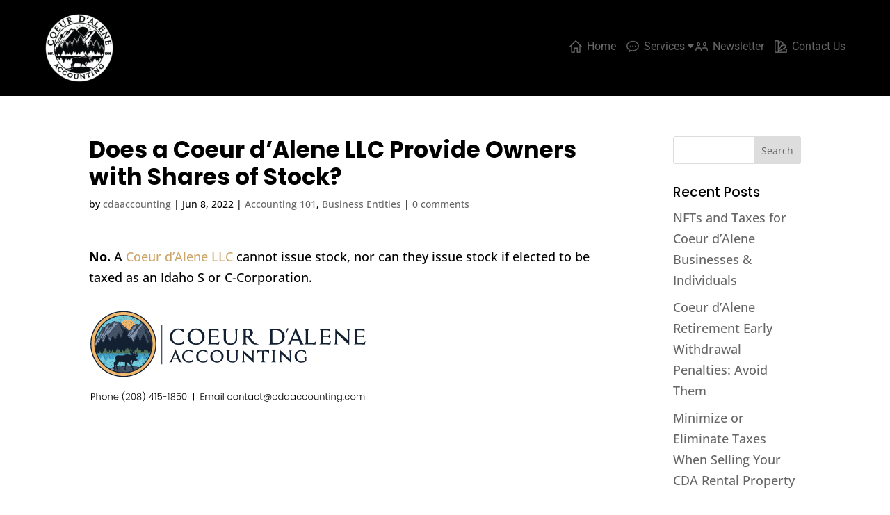

--- FILE ---
content_type: text/css
request_url: https://www.cdaaccounting.com/wp-content/themes/base/style.css?ver=4.27.5
body_size: 127
content:
/*---------------------------------------------------------------------------------

 Theme Name:   Base Child Theme
 Theme URI:    https://divistride.com/product/base-child-theme/
 Description:  A blank child theme for Divi
 Author:       Divi Stride
 Author URI:   https://divistride.com
 Template:     Divi
 Version:      1.0.0
 License:      GNU General Public License v2 or later
 License URI:  http://www.gnu.org/licenses/gpl-2.0.html
------------------------------ ADDITIONAL CSS HERE ------------------------------*/

--- FILE ---
content_type: text/css
request_url: https://www.cdaaccounting.com/wp-content/plugins/ddpro/build/freddie/css/tb-navigation-menus/freddie-no-one-header.css?ver=6.9
body_size: 898
content:
.freddie_no_one_header .et_pb_menu .et_pb_menu__wrap,.freddie_no_one_header .et_pb_menu .et_pb_menu__wrap .et_pb_menu_inner_container,.freddie_no_one_header .et_pb_menu .et_pb_menu__wrap .et_pb_menu__menu,.freddie_no_one_header .et_pb_menu .et_pb_menu__wrap nav.et-menu-nav,.freddie_no_one_header .et_pb_menu .et_pb_menu__wrap ul.et-menu{display:block !important;margin-left:0 !important;margin-right:0 !important}.freddie_no_one_header .et_pb_menu .et_pb_menu__wrap{padding-top:0}.freddie_no_one_header .et_pb_menu .et_pb_menu__wrap ul.et-menu{text-align:right;padding-top:0 !important;float:right}body.et-tb .freddie_no_one_header .et_pb_menu .et_pb_menu__wrap ul.et-menu{float:right !important}.freddie_no_one_header .et_pb_menu .et_pb_menu__wrap ul.et-menu>li:last-child{margin-right:0 !important}.freddie_no_one_header .et_pb_menu .et_pb_menu__wrap ul.et-menu>li{display:block !important;padding:0 !important;float:left;margin-right:33px}.freddie_no_one_header .et_pb_menu .et_pb_menu__wrap ul.et-menu li a{transition:.2s;padding:20px 0 20px 35px !important;display:block;opacity:.4}.freddie_no_one_header .et_pb_menu .et_pb_menu__wrap ul.et-menu li .sub-menu li:last-child{border-bottom:0 !important}.freddie_no_one_header .et_pb_menu .et_pb_menu__wrap ul.et-menu li .sub-menu li{padding:0 !important;width:100%;border-bottom:1px solid #f3f3f3}.freddie_no_one_header .et_pb_menu .et_pb_menu__wrap ul.et-menu li .sub-menu a{padding:5px 20px !important;width:100%;background-color:transparent !important;transform:scale(0.5);opacity:0}.freddie_no_one_header .et_pb_menu .et_pb_menu__wrap ul.et-menu li:hover .sub-menu a{transform:scale(1);opacity:.5}.freddie_no_one_header .et_pb_menu__menu>.et-menu-nav>.et-menu.nav .sub-menu li.current-menu-ancestor>a,.freddie_no_one_header .et_pb_menu__menu>.et-menu-nav>.et-menu.nav .sub-menu li.current-menu-item>a,.freddie_no_one_header .et_pb_menu .et_pb_menu__wrap ul.et-menu li .sub-menu li:hover>a{opacity:1}.freddie_no_one_header .et_pb_menu__menu>.et-menu-nav>.et-menu.nav>li.current-menu-ancestor>a,.freddie_no_one_header .et_pb_menu__menu>.et-menu-nav>.et-menu.nav>li.current-menu-item>a,.freddie_no_one_header .et_pb_menu .et_pb_menu__wrap ul.et-menu>li.current-menu-item>a,.freddie_no_one_header .et_pb_menu .et_pb_menu__wrap ul.et-menu li:hover>a{opacity:1 !important}.freddie_no_one_header .et_pb_menu .et_pb_menu__wrap ul.et-menu .sub-menu li.menu-item-has-children>a:after,.freddie_no_one_header .et_pb_menu .et_pb_menu__wrap ul.et-menu>li.menu-item-has-children>a:after{content:"C";display:block;font-family:ETmodules;position:absolute !important;right:-16px;margin:auto !important;text-align:center;top:50% !important;font-size:16px;transform:translate(0,-50%);line-height:100%;transition:.3s}.freddie_no_one_header .et_pb_menu .et_pb_menu__wrap ul.et-menu .sub-menu li.menu-item-has-children>a:after{position:absolute;left:auto;top:50% !important;transform:translate(0,-50%) rotate(-90deg) !important;right:10px}.freddie_no_one_header .et_pb_menu .et_pb_menu__wrap ul.et-menu>li.menu-item-has-children:hover>a:after{opacity:0 !important}.freddie_no_one_header .et_pb_menu .et_pb_menu__wrap ul.et-menu li .et_pb_image{max-width:25px;transition:.2s;text-align:center;position:absolute;left:0;top:50%;transform:translate(0,-50%)}.freddie_no_one_header .et_pb_menu .et_pb_menu__wrap ul.et-menu li:hover>a>.et_pb_image{left:50%;transform:translate(-50%,-50%)}body:not(.et-fb) .freddie_no_one_header .menu_images{opacity:0 !important;height:0 !important;overflow:hidden !important}.freddie_no_one_header .et_pb_menu .et_pb_menu__wrap .et_mobile_nav_menu ul.et_mobile_menu{border-color:#fff}.freddie_no_one_header .et_pb_menu .et_pb_menu__wrap .et_mobile_nav_menu ul.et_mobile_menu li a{border:none !important}.freddie_no_one_header .et_pb_menu .et_pb_menu__wrap .et_mobile_nav_menu ul.et_mobile_menu li{border-bottom:1px solid rgba(255,255,255,0.2)}.freddie_no_one_header .et_pb_menu .et_pb_menu__wrap ul.et-menu li>a .item_text{display:block;transition:.2s;transform:scaleX(1);transform-origin:right}.freddie_no_one_header .et_pb_menu .et_pb_menu__wrap ul.et-menu li:hover>a .item_text{transform:scaleX(0)}@media only screen and (max-width:1390px){.freddie_no_one_header .et_pb_menu .et_pb_menu__wrap ul.et-menu>li{margin-right:15px}.freddie_no_one_header .et_pb_menu .et_pb_menu__wrap ul.et-menu li .et_pb_image{max-width:18px}.freddie_no_one_header .et_pb_menu .et_pb_menu__wrap ul.et-menu li a{padding:20px 0 20px 25px !important}}@media only screen and (max-width:980px){.freddie_no_one_header .et_pb_menu .et_pb_menu__wrap .et_pb_menu__menu{display:none !important}.freddie_no_one_header .et_pb_menu .et_pb_menu__wrap .et_mobile_nav_menu{margin-right:0 !important;margin-left:0 !important;display:block;text-align:right}.freddie_no_one_header .et_pb_menu .et_pb_menu__wrap .et_mobile_nav_menu ul.et_mobile_menu{padding:20px;width:auto;left:auto;right:0;min-width:260px}.freddie_no_one_header .et_pb_menu .et_pb_menu__wrap .et_mobile_nav_menu ul.et_mobile_menu li a{position:relative;padding:5px 0 5px 23px !important;transition:.3s}.freddie_no_one_header .et_pb_menu .et_pb_menu__wrap .et_mobile_nav_menu ul.et_mobile_menu .sub-menu{padding-left:30px !important}.freddie_no_one_header .et_pb_menu .et_pb_menu__wrap .et_mobile_nav_menu ul.et_mobile_menu .sub-menu .sub-menu{padding-left:0 !important}.freddie_no_one_header .et_pb_menu .et_pb_menu__wrap .et_mobile_nav_menu ul.et_mobile_menu>li li{border:none !important}.freddie_no_one_header .et_pb_menu .et_pb_menu__wrap .et_mobile_nav_menu ul.et_mobile_menu .sub-menu li a{padding:5px 0 5px 0 !important;font-weight:400}.freddie_no_one_header .et_pb_menu .et_pb_menu__wrap .et_mobile_nav_menu ul.et_mobile_menu li .et_pb_image{position:absolute;left:0;top:50%;max-width:17px;transform:translate(0,-50%)}.freddie_no_one_header .et_pb_menu .et_pb_menu__wrap .et_mobile_nav_menu ul.et_mobile_menu li.current-menu-item>a,.freddie_no_one_header .et_pb_menu .et_pb_menu__wrap .et_mobile_nav_menu ul.et_mobile_menu li.current-menu-ancestor>a,.freddie_no_one_header .et_pb_menu .et_pb_menu__wrap .et_mobile_nav_menu ul.et_mobile_menu li a:hover{opacity:.5;background-color:transparent !important}.freddie_no_one_header .et_pb_menu .et_pb_menu__wrap{padding-top:0}}

--- FILE ---
content_type: text/css
request_url: https://www.cdaaccounting.com/wp-content/plugins/ddpro/build/responsive-menus/css/responsive-menu-2.css?ver=6.9
body_size: 482
content:
.et_mobile_menu{border-top:none !important;padding:40px !important;padding-top:69px !important;background:#000}.et_mobile_menu>li:first-child{margin-top:38px !important}.et_mobile_menu li{transition:all 1s ease !important}.et_mobile_menu>span.close{display:block !important;float:right;margin-top:-43px;margin-right:-12px}.et_mobile_menu>span.close:before{content:'\4d';font-family:'ETmodules' !important;font-size:59px;font-weight:100;color:#fff}.et_mobile_menu li span.close{float:right;display:block;margin-top:12px}.et_mobile_menu li a{padding:12px 5%}.et_mobile_menu li span.close:before{content:'\24';color:#fff;font-family:'ETmodules' !important;font-size:19px;font-weight:400}.et_mobile_menu li.menu-item-has-children.menu-opened>span.close:before{content:'\4d' !important}.et_mobile_menu li:not(.menu-item-has-children) span.close:before{content:none !important}.et_mobile_menu li.menu-closed span.close{margin-top:11px}.et_mobile_menu li{clear:both}.et_mobile_menu .menu-item-has-children>a{background-color:#000}.et_mobile_menu li a{font-family:'Roboto',sans-serif;font-size:18px;color:#fff;font-weight:normal !important;border-color:gray;padding-left:0 !important;padding-right:0 !important}.et_mobile_menu ul.sub-menu,.et_mobile_menu ul.sub-menu li{padding-left:0 !important}.et_mobile_menu ul.sub-menu li a{font-size:16px;padding:12px 10px;padding-left:15px !important}.et_mobile_menu ul.sub-menu ul.sub-menu li a{padding-left:30px !important}.et_mobile_menu li a:hover,.et_mobile_menu li a:active,.et_mobile_menu li.current-menu-item a{color:#808080 !important}.et_mobile_menu li.menu-closed span.close:before{content:'\24'}#main-header .et_mobile_menu li.menu-closed ul.sub-menu{display:none !important;transition:all 1s ease !important}#main-header .et_mobile_menu li.menu-opened ul.sub-menu ul.sub-menu{display:none !important;transition:all 1s ease !important}#main-header .et_mobile_menu li.menu-opened ul.sub-menu li.menu-opened ul.sub-menu{display:block !important;transition:all 1s ease !important}.et_mobile_menu li span.close:hover{cursor:pointer}@media only screen and (max-width:600px){.et_mobile_menu{padding:40px 25px 25px 25px !important}.et_mobile_menu>span.close{margin-top:-13px}}

--- FILE ---
content_type: application/javascript
request_url: https://www.cdaaccounting.com/wp-content/plugins/ddpro/build/freddie/js/tb-navigation-menus/freddieScriptNoOneHeader.js?ver=6.9
body_size: 264
content:
!function(e){var n=500;ua=navigator.userAgent,(ua.indexOf("MSIE ")>-1||ua.indexOf("Trident/")>-1)&&(n=5e3),e("body").hasClass("et-fb")&&(n=1e4),setTimeout(function(){0!==e("body:not(.et-fb) .freddie_no_one_header").length&&(e(window).width()>980?e(".freddie_no_one_header .et_pb_menu .et_pb_menu__wrap ul.et-menu > li").each(function(){var n=e(this).children("a").text(),_=e(this).prevAll().length+1;0!==e(".freddie_no_one_header .menu_images .image_item_"+_).length&&(e(this).children("a").html(e('<span class="item_text">'+n+"</span>")),e(this).children("a").prepend(e(".freddie_no_one_header .menu_images .image_item_"+_)))}):e(".freddie_no_one_header .et_pb_menu .et_mobile_nav_menu ul.et_mobile_menu > li").each(function(){var n=e(this).prevAll().length+1;0!==e(".freddie_no_one_header .menu_images .image_item_"+n).length&&e(this).children("a").prepend(e(".freddie_no_one_header .menu_images .image_item_"+n))}),e(".freddie_no_one_header .menu_images").remove())},n)}(jQuery);

--- FILE ---
content_type: application/javascript
request_url: https://www.cdaaccounting.com/wp-content/plugins/ddpro/build/responsive-menus/js/responsive-menu-2.js?ver=6.9
body_size: 152
content:
!function(e){setTimeout(function(){e(".et_mobile_menu:not(.changed)").prepend('<span class="close"></span>'),e(".et_mobile_menu li:not(.changed)").prepend('<span class="close"></span>'),e(".et_mobile_menu, .et_mobile_menu li:not(.changed)").addClass("changed"),e(".et_mobile_menu li.menu-item-has-children").addClass("menu-closed"),e(this).addClass("changed"),e(".et_mobile_menu > span.close").on("click",function(){e(".mobile_menu_bar_toggle").click()}),e(".et_mobile_menu li span.close").on("click",function(n){n.preventDefault(),e(this).parent("li.menu-item-has-children").toggleClass("menu-closed").toggleClass("menu-opened")}),e(".et_mobile_menu li.menu-item-has-children a").on("click",function(n){void 0===e(this).attr("href")&&(n.preventDefault(),e(this).parent("li.menu-item-has-children").toggleClass("menu-closed").toggleClass("menu-opened"))})},1e3)}(jQuery);